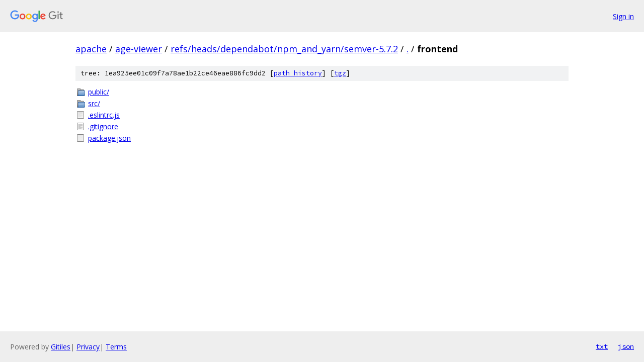

--- FILE ---
content_type: text/html; charset=utf-8
request_url: https://apache.googlesource.com/age-viewer/+/refs/heads/dependabot/npm_and_yarn/semver-5.7.2/frontend/
body_size: 746
content:
<!DOCTYPE html><html lang="en"><head><meta charset="utf-8"><meta name="viewport" content="width=device-width, initial-scale=1"><title>frontend - age-viewer - Git at Google</title><link rel="stylesheet" type="text/css" href="/+static/base.css"><!-- default customHeadTagPart --></head><body class="Site"><header class="Site-header"><div class="Header"><a class="Header-image" href="/"><img src="//www.gstatic.com/images/branding/lockups/2x/lockup_git_color_108x24dp.png" width="108" height="24" alt="Google Git"></a><div class="Header-menu"> <a class="Header-menuItem" href="https://accounts.google.com/AccountChooser?faa=1&amp;continue=https://apache.googlesource.com/login/age-viewer/%2B/refs/heads/dependabot/npm_and_yarn/semver-5.7.2/frontend">Sign in</a> </div></div></header><div class="Site-content"><div class="Container "><div class="Breadcrumbs"><a class="Breadcrumbs-crumb" href="/?format=HTML">apache</a> / <a class="Breadcrumbs-crumb" href="/age-viewer/">age-viewer</a> / <a class="Breadcrumbs-crumb" href="/age-viewer/+/refs/heads/dependabot/npm_and_yarn/semver-5.7.2">refs/heads/dependabot/npm_and_yarn/semver-5.7.2</a> / <a class="Breadcrumbs-crumb" href="/age-viewer/+/refs/heads/dependabot/npm_and_yarn/semver-5.7.2/">.</a> / <span class="Breadcrumbs-crumb">frontend</span></div><div class="TreeDetail"><div class="u-sha1 u-monospace TreeDetail-sha1">tree: 1ea925ee01c09f7a78ae1b22ce46eae886fc9dd2 [<a href="/age-viewer/+log/refs/heads/dependabot/npm_and_yarn/semver-5.7.2/frontend">path history</a>] <span>[<a href="/age-viewer/+archive/refs/heads/dependabot/npm_and_yarn/semver-5.7.2/frontend.tar.gz">tgz</a>]</span></div><ol class="FileList"><li class="FileList-item FileList-item--gitTree" title="Tree - public/"><a class="FileList-itemLink" href="/age-viewer/+/refs/heads/dependabot/npm_and_yarn/semver-5.7.2/frontend/public/">public/</a></li><li class="FileList-item FileList-item--gitTree" title="Tree - src/"><a class="FileList-itemLink" href="/age-viewer/+/refs/heads/dependabot/npm_and_yarn/semver-5.7.2/frontend/src/">src/</a></li><li class="FileList-item FileList-item--regularFile" title="Regular file - .eslintrc.js"><a class="FileList-itemLink" href="/age-viewer/+/refs/heads/dependabot/npm_and_yarn/semver-5.7.2/frontend/.eslintrc.js">.eslintrc.js</a></li><li class="FileList-item FileList-item--regularFile" title="Regular file - .gitignore"><a class="FileList-itemLink" href="/age-viewer/+/refs/heads/dependabot/npm_and_yarn/semver-5.7.2/frontend/.gitignore">.gitignore</a></li><li class="FileList-item FileList-item--regularFile" title="Regular file - package.json"><a class="FileList-itemLink" href="/age-viewer/+/refs/heads/dependabot/npm_and_yarn/semver-5.7.2/frontend/package.json">package.json</a></li></ol></div></div> <!-- Container --></div> <!-- Site-content --><footer class="Site-footer"><div class="Footer"><span class="Footer-poweredBy">Powered by <a href="https://gerrit.googlesource.com/gitiles/">Gitiles</a>| <a href="https://policies.google.com/privacy">Privacy</a>| <a href="https://policies.google.com/terms">Terms</a></span><span class="Footer-formats"><a class="u-monospace Footer-formatsItem" href="?format=TEXT">txt</a> <a class="u-monospace Footer-formatsItem" href="?format=JSON">json</a></span></div></footer></body></html>